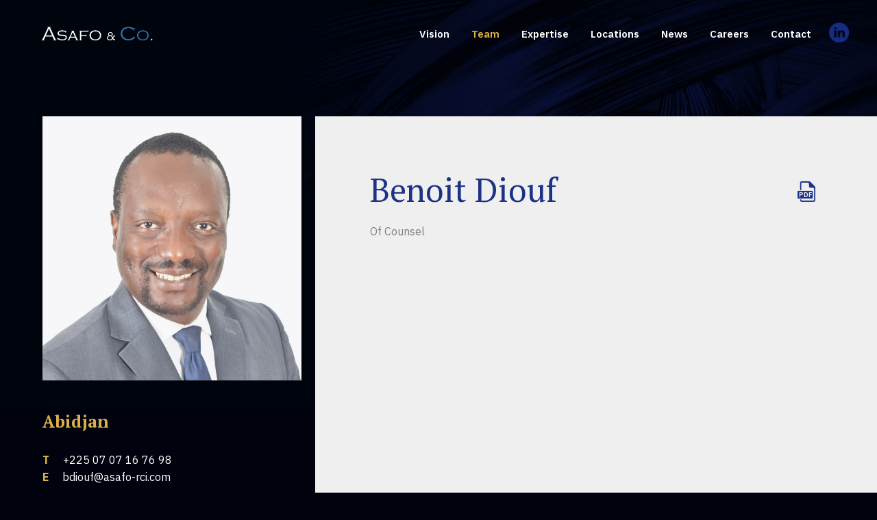

--- FILE ---
content_type: text/html; charset=UTF-8
request_url: https://www.asafoandco.com/people/benoit-diouf/
body_size: 12864
content:
<!doctype html>

  <html class="no-js"  lang="en-US">

	<head>
		<meta charset="utf-8">
		
		<!-- Force IE to use the latest rendering engine available -->
		<meta http-equiv="X-UA-Compatible" content="IE=edge">

		<!-- Mobile Meta -->
		<meta name="viewport" content="width=device-width, initial-scale=1.0">
		<meta class="foundation-mq">
		
		<!-- If Site Icon isn't set in customizer -->
		
		<link rel="pingback" href="https://www.asafoandco.com/xmlrpc.php">

		<title>Benoit Diouf &#8211; ASAFO &amp; CO.</title>
<meta name='robots' content='max-image-preview:large' />
<link rel="alternate" type="application/rss+xml" title="ASAFO &amp; CO. &raquo; Feed" href="https://www.asafoandco.com/feed/" />
<link rel="alternate" type="application/rss+xml" title="ASAFO &amp; CO. &raquo; Comments Feed" href="https://www.asafoandco.com/comments/feed/" />
<link rel="alternate" title="oEmbed (JSON)" type="application/json+oembed" href="https://www.asafoandco.com/wp-json/oembed/1.0/embed?url=https%3A%2F%2Fwww.asafoandco.com%2Fpeople%2Fbenoit-diouf%2F" />
<link rel="alternate" title="oEmbed (XML)" type="text/xml+oembed" href="https://www.asafoandco.com/wp-json/oembed/1.0/embed?url=https%3A%2F%2Fwww.asafoandco.com%2Fpeople%2Fbenoit-diouf%2F&#038;format=xml" />
<style id='wp-img-auto-sizes-contain-inline-css' type='text/css'>
img:is([sizes=auto i],[sizes^="auto," i]){contain-intrinsic-size:3000px 1500px}
/*# sourceURL=wp-img-auto-sizes-contain-inline-css */
</style>
<style id='wp-emoji-styles-inline-css' type='text/css'>

	img.wp-smiley, img.emoji {
		display: inline !important;
		border: none !important;
		box-shadow: none !important;
		height: 1em !important;
		width: 1em !important;
		margin: 0 0.07em !important;
		vertical-align: -0.1em !important;
		background: none !important;
		padding: 0 !important;
	}
/*# sourceURL=wp-emoji-styles-inline-css */
</style>
<link rel='stylesheet' id='contact-form-7-css' href='https://www.asafoandco.com/wp-content/plugins/contact-form-7/includes/css/styles.css?ver=6.1.4' type='text/css' media='all' />
<link rel='stylesheet' id='pdfprnt_frontend-css' href='https://www.asafoandco.com/wp-content/plugins/pdf-print-pro/css/frontend.css?ver=2.4.5' type='text/css' media='all' />
<link rel='stylesheet' id='search-filter-plugin-styles-css' href='https://www.asafoandco.com/wp-content/plugins/search-filter-pro/public/assets/css/search-filter.min.css?ver=2.5.20' type='text/css' media='all' />
<link rel='stylesheet' id='site-css-css' href='https://www.asafoandco.com/wp-content/themes/asafo/assets/styles/style.css?ver=3' type='text/css' media='all' />
<script type="text/javascript" src="https://www.asafoandco.com/wp-includes/js/jquery/jquery.min.js?ver=3.7.1" id="jquery-core-js"></script>
<script type="text/javascript" src="https://www.asafoandco.com/wp-includes/js/jquery/jquery-migrate.min.js?ver=3.4.1" id="jquery-migrate-js"></script>
<script type="text/javascript" id="search-filter-plugin-build-js-extra">
/* <![CDATA[ */
var SF_LDATA = {"ajax_url":"https://www.asafoandco.com/wp-admin/admin-ajax.php","home_url":"https://www.asafoandco.com/","extensions":[]};
//# sourceURL=search-filter-plugin-build-js-extra
/* ]]> */
</script>
<script type="text/javascript" src="https://www.asafoandco.com/wp-content/plugins/search-filter-pro/public/assets/js/search-filter-build.min.js?ver=2.5.20" id="search-filter-plugin-build-js"></script>
<script type="text/javascript" src="https://www.asafoandco.com/wp-content/plugins/search-filter-pro/public/assets/js/chosen.jquery.min.js?ver=2.5.20" id="search-filter-plugin-chosen-js"></script>
<link rel="https://api.w.org/" href="https://www.asafoandco.com/wp-json/" /><link rel="canonical" href="https://www.asafoandco.com/people/benoit-diouf/" />
<link rel='shortlink' href='https://www.asafoandco.com/?p=1672' />
<meta name="generator" content="Powered by Slider Revolution 6.7.40 - responsive, Mobile-Friendly Slider Plugin for WordPress with comfortable drag and drop interface." />
<link rel="icon" href="https://www.asafoandco.com/wp-content/uploads/2019/11/cropped-fav-32x32.gif" sizes="32x32" />
<link rel="icon" href="https://www.asafoandco.com/wp-content/uploads/2019/11/cropped-fav-192x192.gif" sizes="192x192" />
<link rel="apple-touch-icon" href="https://www.asafoandco.com/wp-content/uploads/2019/11/cropped-fav-180x180.gif" />
<meta name="msapplication-TileImage" content="https://www.asafoandco.com/wp-content/uploads/2019/11/cropped-fav-270x270.gif" />
<script>function setREVStartSize(e){
			//window.requestAnimationFrame(function() {
				window.RSIW = window.RSIW===undefined ? window.innerWidth : window.RSIW;
				window.RSIH = window.RSIH===undefined ? window.innerHeight : window.RSIH;
				try {
					var pw = document.getElementById(e.c).parentNode.offsetWidth,
						newh;
					pw = pw===0 || isNaN(pw) || (e.l=="fullwidth" || e.layout=="fullwidth") ? window.RSIW : pw;
					e.tabw = e.tabw===undefined ? 0 : parseInt(e.tabw);
					e.thumbw = e.thumbw===undefined ? 0 : parseInt(e.thumbw);
					e.tabh = e.tabh===undefined ? 0 : parseInt(e.tabh);
					e.thumbh = e.thumbh===undefined ? 0 : parseInt(e.thumbh);
					e.tabhide = e.tabhide===undefined ? 0 : parseInt(e.tabhide);
					e.thumbhide = e.thumbhide===undefined ? 0 : parseInt(e.thumbhide);
					e.mh = e.mh===undefined || e.mh=="" || e.mh==="auto" ? 0 : parseInt(e.mh,0);
					if(e.layout==="fullscreen" || e.l==="fullscreen")
						newh = Math.max(e.mh,window.RSIH);
					else{
						e.gw = Array.isArray(e.gw) ? e.gw : [e.gw];
						for (var i in e.rl) if (e.gw[i]===undefined || e.gw[i]===0) e.gw[i] = e.gw[i-1];
						e.gh = e.el===undefined || e.el==="" || (Array.isArray(e.el) && e.el.length==0)? e.gh : e.el;
						e.gh = Array.isArray(e.gh) ? e.gh : [e.gh];
						for (var i in e.rl) if (e.gh[i]===undefined || e.gh[i]===0) e.gh[i] = e.gh[i-1];
											
						var nl = new Array(e.rl.length),
							ix = 0,
							sl;
						e.tabw = e.tabhide>=pw ? 0 : e.tabw;
						e.thumbw = e.thumbhide>=pw ? 0 : e.thumbw;
						e.tabh = e.tabhide>=pw ? 0 : e.tabh;
						e.thumbh = e.thumbhide>=pw ? 0 : e.thumbh;
						for (var i in e.rl) nl[i] = e.rl[i]<window.RSIW ? 0 : e.rl[i];
						sl = nl[0];
						for (var i in nl) if (sl>nl[i] && nl[i]>0) { sl = nl[i]; ix=i;}
						var m = pw>(e.gw[ix]+e.tabw+e.thumbw) ? 1 : (pw-(e.tabw+e.thumbw)) / (e.gw[ix]);
						newh =  (e.gh[ix] * m) + (e.tabh + e.thumbh);
					}
					var el = document.getElementById(e.c);
					if (el!==null && el) el.style.height = newh+"px";
					el = document.getElementById(e.c+"_wrapper");
					if (el!==null && el) {
						el.style.height = newh+"px";
						el.style.display = "block";
					}
				} catch(e){
					console.log("Failure at Presize of Slider:" + e)
				}
			//});
		  };</script>
		<style type="text/css" id="wp-custom-css">
			#wpcf7-f112-o1 .select br{
	Display:none !important;
}
.wpcf7-not-valid-tip {
    margin-top: -10px !important;
    margin-bottom: 15px !important;
}
.home ul.menu img {
    opacity: 1 !important;
}
#top #posts_a_la_une .post .title {
    font-family: "IBM Plex Sans",sans-serif !important;
	line-height: 30px !important;
    font-size: 20px !important;
}
@media screen and (max-width: 600px){
#top #posts_a_la_une .post .title {
    line-height: 21px !important;
    font-size: 15px !important;
    padding: 7px 0 0;
}
	#top #posts_a_la_une {
    bottom: 80px !important;
}
	#top #posts_a_la_une .link{
    display: none !important;
}
	#top #posts_a_la_une .post.post1 {
    margin-top: 10px !important;
}
}
.vcardprnt-button{
	display:none;
}		</style>
		
		

	<link rel='stylesheet' id='rs-plugin-settings-css' href='//www.asafoandco.com/wp-content/plugins/revslider/sr6/assets/css/rs6.css?ver=6.7.40' type='text/css' media='all' />
<style id='rs-plugin-settings-inline-css' type='text/css'>
#rs-demo-id {}
/*# sourceURL=rs-plugin-settings-inline-css */
</style>
</head>
	
	
	<body class="wp-singular membres-template-default single single-membres postid-1672 wp-theme-asafo">
		
					<div class="animOnScroll appearFade">
				<div id="bgTopFixed" class="" data-enllax-ratio   = "0.4" data-enllax-type="background" data-enllax-direction="vertical" style="background-image: url(https://www.asafoandco.com/wp-content/uploads/2019/10/top-equipes.jpg)"></div>
			</div>
		
		<div class="off-canvas-wrapper">
			
			<!-- Load off-canvas container. Feel free to remove if not using. -->
			
<div class="off-canvas position-right" id="off-canvas" data-off-canvas>
	
	<a class="logo" href="https://www.asafoandco.com">
		<img src="https://www.asafoandco.com/wp-content/themes/asafo/assets/images/logo@2x.png" alt="Asafo & Co.">
	</a>

	<ul id="offcanvas-nav" class="vertical menu accordion-menu" data-accordion-menu><li id="menu-item-115" class="menu-item menu-item-type-post_type menu-item-object-page menu-item-115"><a href="https://www.asafoandco.com/vision/">Vision</a></li>
<li id="menu-item-190" class="menu-item menu-item-type-post_type_archive menu-item-object-membres menu-item-190 active"><a href="https://www.asafoandco.com/people/">Team</a></li>
<li id="menu-item-114" class="menu-item menu-item-type-post_type menu-item-object-page menu-item-114"><a href="https://www.asafoandco.com/expertise/">Expertise</a></li>
<li id="menu-item-113" class="menu-item menu-item-type-post_type menu-item-object-page menu-item-113"><a href="https://www.asafoandco.com/our-locations/">Locations</a></li>
<li id="menu-item-1064" class="menu-item menu-item-type-post_type menu-item-object-page current_page_parent menu-item-1064"><a href="https://www.asafoandco.com/news/">News</a></li>
<li id="menu-item-124" class="menu-item menu-item-type-post_type menu-item-object-page menu-item-124"><a href="https://www.asafoandco.com/careers/">Careers</a></li>
<li id="menu-item-233" class="menu-item menu-item-type-post_type menu-item-object-page menu-item-233"><a href="https://www.asafoandco.com/contact/">Contact</a></li>
<li id="menu-item-806" class="linkedin menu-item menu-item-type-custom menu-item-object-custom menu-item-806"><a target="_blank" href="https://fr.linkedin.com/company/asafo-co">Linkedin</a></li>
</ul>
	
</div>
			
			<div class="off-canvas-content" data-off-canvas-content>
				
				<header class="header" role="banner">
						
					 <!-- This navs will be applied to the topbar, above all content
						  To see additional nav styles, visit the /parts directory -->
					 
<div class="top-bar" id="top-bar-menu">
	<div class="top-bar-left float-left">
		<ul class="menu">
			<li><a href="https://www.asafoandco.com"><img height="26px" src="https://www.asafoandco.com/wp-content/themes/asafo/assets/images/Asafo-Logo_White-Blue.png" alt="Asafo & Co."></a></li>
		</ul>
	</div>
	<div class="top-bar-right show-for-medium">
		<ul id="main-nav" class="medium-horizontal menu" data-responsive-menu="accordion medium-dropdown"><li class="menu-item menu-item-type-post_type menu-item-object-page menu-item-115"><a href="https://www.asafoandco.com/vision/">Vision</a></li>
<li class="menu-item menu-item-type-post_type_archive menu-item-object-membres menu-item-190 active"><a href="https://www.asafoandco.com/people/">Team</a></li>
<li class="menu-item menu-item-type-post_type menu-item-object-page menu-item-114"><a href="https://www.asafoandco.com/expertise/">Expertise</a></li>
<li class="menu-item menu-item-type-post_type menu-item-object-page menu-item-113"><a href="https://www.asafoandco.com/our-locations/">Locations</a></li>
<li class="menu-item menu-item-type-post_type menu-item-object-page current_page_parent menu-item-1064"><a href="https://www.asafoandco.com/news/">News</a></li>
<li class="menu-item menu-item-type-post_type menu-item-object-page menu-item-124"><a href="https://www.asafoandco.com/careers/">Careers</a></li>
<li class="menu-item menu-item-type-post_type menu-item-object-page menu-item-233"><a href="https://www.asafoandco.com/contact/">Contact</a></li>
<li class="linkedin menu-item menu-item-type-custom menu-item-object-custom menu-item-806"><a target="_blank" href="https://fr.linkedin.com/company/asafo-co">Linkedin</a></li>
</ul>	</div>
	<div class="top-bar-right float-right show-for-small-only">
		<ul class="menu">
			<li><button class="menu-icon" type="button" data-toggle="off-canvas"></button></li>
			<li><a class="menuToogleText" data-toggle="off-canvas">Menu</a></li>
		</ul>
	</div>
</div>
	 	
				</header> <!-- end .header -->
<section id="top-single" class="section no_content">
</div>

<div class="content single_content single_people">
	
	<div class="animOnScroll appearFade animDelay4 tache tache_1">
		<img data-enllax-ratio   = "0.5" data-enllax-type="foreground" data-enllax-direction="vertical" src="https://www.asafoandco.com/wp-content/themes/asafo/assets/images/trace_bleue_1@2x.png">
	</div>

	<div class="inner-content grid-x grid-padding-x">
		
		<div id="stickyAnchor" class="main row full" role="main">

			
				<div class="small-12 medium-4 large-4 cell portrait_container animOnScroll appearFade" data-sticky-container>
					<div class="sticky" data-sticky data-margin-top="5" data-anchor="stickyAnchor">
						<div class="portrait">
																						<img src="https://www.asafoandco.com/wp-content/uploads/2021/03/Abidjan-Office_Benoit-Diouf.jpg" alt="Benoit Diouf">
							
							<div class="meta animOnScroll appearBottom animDelay1 ">
								<p class="ville or">
																												<span class="poste">
																																													    Abidjan 
											    																					</span>
																	</p>
								<p class="phone">
																			<span class="or font-bold margin-right-1">T</span> +225 07 07 16 76 98<br>
																												<span class="or font-bold margin-right-1">E</span> bdiouf@asafo-rci.com<br>
																	</p>

																									<p class="languages">
										<span class="or font-bold margin-right-1">Languages</span> 
																				English | French									</p>
															</div>
						</div>
					</div>
				</div>

				<div class="small-12 medium-8 large-8 cell membre_content_container bg-white animOnScroll appearFade animDelay3">
					<div class="membre_content_container_wrapp">
						<div class="title_container">
														<h1 class="bleu pt animOnScroll appearBottom animDelay4">
								Benoit  Diouf															
								<a data-position="top"  data-tooltip tabindex="1" title="Download PDF" href="https://www.asafoandco.com/people/benoit-diouf/?print=pdf" class="pull-right pdfprnt-button pdfprnt-button-pdf pdfprnt-button pdfprnt-button-pdf" target="_blank">
									<svg xmlns="http://www.w3.org/2000/svg" width="28" height="32" viewBox="0 0 28 32">
									  <g id="Groupe_225" data-name="Groupe 225" transform="translate(-1706 -291)">
									    <g id="noun_PDF_377198" transform="translate(1706 291)">
									      <g id="Groupe_220" data-name="Groupe 220">
									        <g id="Groupe_219" data-name="Groupe 219">
									          <g id="Groupe_218" data-name="Groupe 218">
									            <path id="Tracé_7176" data-name="Tracé 7176" d="M6.75,19.4H5.415v1.991H6.75a1,1,0,0,0,0-1.991Z" fill="#162c83"/>
									            <path id="Tracé_7177" data-name="Tracé 7177" d="M12.123,19.442H10.8v3.582h1.327C14.282,23.024,14.377,19.442,12.123,19.442Z" fill="#162c83"/>
									            <path id="Tracé_7178" data-name="Tracé 7178" d="M23,15H1a1,1,0,0,0-1,1V26a1,1,0,0,0,1,1H23a1,1,0,0,0,1-1V16A1,1,0,0,0,23,15ZM6.75,22.393H5.415v1.056A.5.5,0,0,1,4.9,24a.539.539,0,0,1-.543-.552v-4.5a.551.551,0,0,1,.543-.553H6.75a2,2,0,0,1,0,4ZM12.195,24h-1.9a.5.5,0,0,1-.552-.5V18.963a.543.543,0,0,1,.552-.5h1.831C15.777,18.467,15.7,24,12.195,24Zm7.125-4.494H16.992v1.271h2.039a.618.618,0,0,1,.576.568.554.554,0,0,1-.576.479H16.992V23.5a.475.475,0,0,1-.479.5.51.51,0,0,1-.568-.5V18.962a.506.506,0,0,1,.568-.5H19.32a.5.5,0,0,1,.559.5A.551.551,0,0,1,19.32,19.506Z" fill="#162c83"/>
									          </g>
									          <path id="Tracé_7179" data-name="Tracé 7179" d="M27,7.586,20.414,1A3.739,3.739,0,0,0,18,0H7A3,3,0,0,0,4,3V13a1,1,0,0,0,2,0V3A1,1,0,0,1,7,2h9a2,2,0,0,1,2,2V7.75A2.257,2.257,0,0,0,20.25,10H24a2,2,0,0,1,2,2V29a1,1,0,0,1-1,1H7a1,1,0,0,1-1-1,1,1,0,0,0-2,0,3,3,0,0,0,3,3H25a3,3,0,0,0,3-3V10A3.743,3.743,0,0,0,27,7.586Z" fill="#162c83"/>
									        </g>
									      </g>
									    </g>
									    <rect id="Rectangle_140" data-name="Rectangle 140" width="22" height="10" transform="translate(1707 307)" fill="#162c83"/>
									    <text id="PDF" transform="translate(1728 316)" fill="#efefef" font-size="10" font-family="IBMPlexSans-Bold, IBM Plex Sans" font-weight="700"><tspan x="-19.38" y="0">PDF</tspan></text>
									  </g>
									</svg>
								</a>
								<a data-position="top"  data-tooltip tabindex="1" title="Download VCard" href="https://www.asafoandco.com/people/benoit-diouf/?print=vcard" class="pull-right vcardprnt-button pdfprnt-button-pdf pdfprnt-button pdfprnt-button-pdf" target="_blank">
									<svg xmlns="http://www.w3.org/2000/svg" width="31.575" height="22.553" viewBox="0 0 31.575 22.553">
									  <g id="noun_identity_card_2529803" data-name="noun_identity card_2529803" transform="translate(-2 -6)">
									    <g id="Mail_Box" data-name="Mail Box" transform="translate(2 6)">
									      <path id="Tracé_7165" data-name="Tracé 7165" d="M30.192,6H5.383A3.383,3.383,0,0,0,2,9.383V25.17a3.383,3.383,0,0,0,3.383,3.383H30.192a3.383,3.383,0,0,0,3.383-3.383V9.383A3.383,3.383,0,0,0,30.192,6Zm1.128,19.17A1.128,1.128,0,0,1,30.192,26.3H5.383A1.128,1.128,0,0,1,4.255,25.17V9.383A1.128,1.128,0,0,1,5.383,8.255H30.192a1.128,1.128,0,0,1,1.128,1.128Z" transform="translate(-2 -6)" fill="#162c83"/>
									      <path id="Tracé_7166" data-name="Tracé 7166" d="M14.006,16.565a3.947,3.947,0,1,0-5.875,0C6.959,17.456,6,19.17,6,22.407a1.128,1.128,0,0,0,1.128,1.128h7.894a1.128,1.128,0,0,0,1.128-1.128C16.149,19.17,15.191,17.456,14.006,16.565ZM9.383,13.949a1.692,1.692,0,1,1,1.692,1.692A1.692,1.692,0,0,1,9.383,13.949Zm-1.128,7.33C8.571,17.9,10.33,17.9,11.029,17.9s2.458,0,2.774,3.383Z" transform="translate(-1.489 -5.492)" fill="#162c83"/>
									      <path id="Tracé_7167" data-name="Tracé 7167" d="M26.021,11H18.128a1.128,1.128,0,0,0,0,2.255h7.894a1.128,1.128,0,1,0,0-2.255Z" transform="translate(-0.085 -5.362)" fill="#162c83"/>
									      <path id="Tracé_7168" data-name="Tracé 7168" d="M26.021,15H18.128a1.128,1.128,0,1,0,0,2.255h7.894a1.128,1.128,0,1,0,0-2.255Z" transform="translate(-0.085 -4.851)" fill="#162c83"/>
									      <path id="Tracé_7169" data-name="Tracé 7169" d="M26.021,19H18.128a1.128,1.128,0,0,0,0,2.255h7.894a1.128,1.128,0,1,0,0-2.255Z" transform="translate(-0.085 -4.34)" fill="#162c83"/>
									    </g>
									  </g>
									</svg>
								</a>
							</h1>
							<p class="position animOnScroll appearBottom animDelay5">
																									<span class="poste">
																				Of Counsel									</span>
															</p>
						</div>
						
						<div class="pdfprnt-buttons pdfprnt-buttons-membres pdfprnt-top-right"><a href="https://www.asafoandco.com/people/benoit-diouf/?print=pdf" class="pdfprnt-button pdfprnt-button-pdf" target="_blank"></a></div>
						<div class="user_metas">
														
																						<div class="meta animOnScroll appearBottom animDelay7">
									<p class="title or text-uppercase">
										Practices 
									</p>
									<p class="poste">
																				Capital Markets &amp; Sovereign Borrowing | Corporate Finance &amp; Project Finance | Project Finance | Regulatory									</p>
								</div>
													</div>

						<div class="texte animOnScroll appearBottom animDelay8">
							<p>Benoit has over fifteen years of experience in the international banking and finance industry, and has worked in both Europe and in Africa. He has extensive experience, particulary in West Africa capital markets and banking regulation and under OHADA law. He regularly advises on structuring project finance and corporate finance cross-border transactions while leveraging sophisticated financing mechanisms. His combined experience of working in-house at the African Development Bank,  and The International Fund for Agriculture Development, in leading international business law firms gives him unique insight into understanding the inner workings of banks and multilateral development institutions.</p>
						</div>

						<div class="texte_more animOnScroll appearBottom"> 
							<div id="content_more_toggler" class="toggler_btn_wrapper">
								<a class="toggler_btn small" data-toggle="content_more">More <span class="plus-more"></span></a>
							</div>
							<div id="content_more" data-toggler data-animate="fade-in fade-out" style="display: none;">
								
																<div class="toggle_container">
									<div class="toggler_btn_wrapper">
										<a class="toggler_btn" data-toggle="relevant_experience">Previous Experience <span class="plus-more"></span></a>
									</div>
									<div class="toggler" id="relevant_experience" data-toggler data-animate="fade-in fade-out" style="display: none;">
										<p><strong>International Fund for Agriculture Development</strong></p>
<p>Senior Legal Consultant</p>
<p><strong>African Development Bank</strong></p>
<p>Senior International Consultant | Project Analyst and Compliance | Private Sector Enhancement Facility (PSF)</p>
<p><strong>African Development Bank</strong></p>
<p>Structuring Transactions Consultant | Senior Legal Consultant</p>
<p><strong>Gide Loyrette Nouel</strong></p>
<p>Lawyer</p>
<p><strong>Nautadutilh</strong></p>
<p>Lawyer</p>
<p><strong>Wildgen Partners</strong></p>
<p>Lawyer</p>
<p><strong>Bonn &amp; Schmitt</strong></p>
<p>Lawyer</p>
									</div>
								</div>
							
								
																<div class="toggle_container">
									<div class="toggler_btn_wrapper">
										<a class="toggler_btn" data-toggle="admissions">Admissions <span class="plus-more"></span></a>
									</div>
									<div class="toggler" id="admissions" data-toggler data-animate="fade-in fade-out" style="display: none;">
										<p>Paris Bar | 2004</p>
									</div>
								</div>
								
								
								
							</div>
						</div>
					</div>
					
				</div>

			 			
		</div> <!-- end #main -->

	</div> <!-- end #inner-content -->
	
	<section class="people section no_padding_top padding-bottom-0 margin-top-10">
	    <div class="grid-container people_list animOnScroll appearTop">
	    	<form data-sf-form-id='223' data-is-rtl='0' data-maintain-state='' data-results-url='https://www.asafoandco.com/people/' data-ajax-url='https://www.asafoandco.com/people/?sf_data=all' data-ajax-form-url='https://www.asafoandco.com/?sfid=223&amp;sf_action=get_data&amp;sf_data=form' data-display-result-method='post_type_archive' data-use-history-api='1' data-template-loaded='0' data-lang-code='en' data-ajax='1' data-ajax-data-type='html' data-ajax-links-selector='.pagination a' data-ajax-target='#people-results' data-ajax-pagination-type='normal' data-update-ajax-url='0' data-only-results-ajax='0' data-scroll-to-pos='custom' data-custom-scroll-to='.text-container' data-scroll-on-action='pagination' data-init-paged='1' data-auto-update='1' data-auto-count='1' data-auto-count-refresh-mode='1' action='https://www.asafoandco.com/people/' method='post' class='searchandfilter' id='search-filter-form-223' autocomplete='off' data-instance-count='1'><ul><li class="sf-field-taxonomy-offices" data-sf-field-name="_sft_offices" data-sf-field-type="taxonomy" data-sf-field-input-type="select">		<label>
				   		<select name="_sft_offices[]" class="sf-input-select" title="">
						  			<option class="sf-level-0 sf-item-0 sf-option-active" selected="selected" data-sf-count="0" data-sf-depth="0" value="">OFFICE</option>
											<option class="sf-level-0 sf-item-27" data-sf-count="10" data-sf-depth="0" value="abidjan">Abidjan</option>
											<option class="sf-level-0 sf-item-26" data-sf-count="9" data-sf-depth="0" value="casablanca">Casablanca</option>
											<option class="sf-level-0 sf-item-25" data-sf-count="2" data-sf-depth="0" value="johannesburg">Johannesburg</option>
											<option class="sf-level-0 sf-item-129" data-sf-count="2" data-sf-depth="0" value="london">London</option>
											<option class="sf-level-0 sf-item-24" data-sf-count="4" data-sf-depth="0" value="mombasa">Mombasa</option>
											<option class="sf-level-0 sf-item-23" data-sf-count="9" data-sf-depth="0" value="nairobi">Nairobi</option>
											<option class="sf-level-0 sf-item-22" data-sf-count="26" data-sf-depth="0" value="paris">Paris</option>
											<option class="sf-level-0 sf-item-149" data-sf-count="1" data-sf-depth="0" value="washington-dc">Washington DC</option>
											</select></label>										</li><li class="sf-field-taxonomy-positions" data-sf-field-name="_sft_positions" data-sf-field-type="taxonomy" data-sf-field-input-type="select">		<label>
				   		<select name="_sft_positions[]" class="sf-input-select" title="">
						  			<option class="sf-level-0 sf-item-0 sf-option-active" selected="selected" data-sf-count="0" data-sf-depth="0" value="">POSITION</option>
											<option class="sf-level-0 sf-item-18" data-sf-count="29" data-sf-depth="0" value="associate">Associate</option>
											<option class="sf-level-0 sf-item-15" data-sf-count="1" data-sf-depth="0" value="licensed-legal-counsel">Licensed Legal Counsel</option>
											<option class="sf-level-0 sf-item-164" data-sf-count="2" data-sf-depth="0" value="managing-associate">Managing Associate</option>
											<option class="sf-level-0 sf-item-14" data-sf-count="2" data-sf-depth="0" value="of-counsel">Of Counsel</option>
											<option class="sf-level-0 sf-item-8" data-sf-count="29" data-sf-depth="0" value="partner">Partner</option>
											</select></label>										</li><li class="sf-field-taxonomy-practices" data-sf-field-name="_sft_practices" data-sf-field-type="taxonomy" data-sf-field-input-type="select">		<label>
				   		<select name="_sft_practices[]" class="sf-input-select" title="">
						  			<option class="sf-level-0 sf-item-0 sf-option-active" selected="selected" data-sf-count="0" data-sf-depth="0" value="">PRACTICE</option>
											<option class="sf-level-0 sf-item-158" data-sf-count="1" data-sf-depth="0" value="antitrust-competition">Antitrust / Competition</option>
											<option class="sf-level-0 sf-item-86" data-sf-count="4" data-sf-depth="0" value="banking-finance">Banking &amp; Finance</option>
											<option class="sf-level-0 sf-item-42" data-sf-count="8" data-sf-depth="0" value="banking-finance-fintech">Banking, Finance &amp; FinTech</option>
											<option class="sf-level-0 sf-item-40" data-sf-count="4" data-sf-depth="0" value="capital-markets-sovereign-borrowing">Capital Markets &amp; Sovereign Borrowing</option>
											<option class="sf-level-0 sf-item-107" data-sf-count="2" data-sf-depth="0" value="corporate">Corporate</option>
											<option class="sf-level-0 sf-item-76" data-sf-count="1" data-sf-depth="0" value="corporate-finance-and-project-finance">Corporate Finance &amp; Project Finance</option>
											<option class="sf-level-0 sf-item-39" data-sf-count="13" data-sf-depth="0" value="dispute-resolution-international-arbitration">Dispute Resolution &amp; International Arbitration</option>
											<option class="sf-level-0 sf-item-139" data-sf-count="1" data-sf-depth="0" value="funds">Funds</option>
											<option class="sf-level-0 sf-item-46" data-sf-count="9" data-sf-depth="0" value="general-corporate">General Corporate</option>
											<option class="sf-level-0 sf-item-44" data-sf-count="1" data-sf-depth="0" value="intellectual-property">Intellectual Property</option>
											<option class="sf-level-0 sf-item-156" data-sf-count="1" data-sf-depth="0" value="international-investment-law">International Investment Law</option>
											<option class="sf-level-0 sf-item-97" data-sf-count="1" data-sf-depth="0" value="international-trade-african-continental-free-trade-area">International Trade &amp; African Continental Free Trade Area</option>
											<option class="sf-level-0 sf-item-96" data-sf-count="5" data-sf-depth="0" value="labour-employment">Labour &amp; Employment</option>
											<option class="sf-level-0 sf-item-150" data-sf-count="4" data-sf-depth="0" value="ma">M&amp;A</option>
											<option class="sf-level-0 sf-item-45" data-sf-count="28" data-sf-depth="0" value="ma-private-equity-funds">M&amp;A, Private Equity &amp; Funds</option>
											<option class="sf-level-0 sf-item-155" data-sf-count="1" data-sf-depth="0" value="ohada-law">OHADA Law</option>
											<option class="sf-level-0 sf-item-91" data-sf-count="6" data-sf-depth="0" value="project-development">Project Development</option>
											<option class="sf-level-0 sf-item-41" data-sf-count="18" data-sf-depth="0" value="project-development-ppp">Project Development &amp; PPP</option>
											<option class="sf-level-0 sf-item-43" data-sf-count="22" data-sf-depth="0" value="project-finance">Project Finance</option>
											<option class="sf-level-0 sf-item-142" data-sf-count="1" data-sf-depth="0" value="public-contract">Public Contract</option>
											<option class="sf-level-0 sf-item-128" data-sf-count="1" data-sf-depth="0" value="public-international-law">Public International Law</option>
											<option class="sf-level-0 sf-item-141" data-sf-count="1" data-sf-depth="0" value="public-law">Public Law</option>
											<option class="sf-level-0 sf-item-98" data-sf-count="9" data-sf-depth="0" value="real-estate">Real Estate</option>
											<option class="sf-level-0 sf-item-132" data-sf-count="3" data-sf-depth="0" value="regulatory">Regulatory</option>
											<option class="sf-level-0 sf-item-166" data-sf-count="1" data-sf-depth="0" value="technology-media-telecommunications">Technology, Media and Telecommunications</option>
											<option class="sf-level-0 sf-item-140" data-sf-count="1" data-sf-depth="0" value="venture-and-growth-capital">Venture and growth capital</option>
											</select></label>										</li><li class="sf-field-taxonomy-sectors" data-sf-field-name="_sft_sectors" data-sf-field-type="taxonomy" data-sf-field-input-type="select">		<label>
				   		<select name="_sft_sectors[]" class="sf-input-select" title="">
						  			<option class="sf-level-0 sf-item-0 sf-option-active" selected="selected" data-sf-count="0" data-sf-depth="0" value="">SECTOR</option>
											<option class="sf-level-0 sf-item-93" data-sf-count="2" data-sf-depth="0" value="banking">Banking</option>
											<option class="sf-level-0 sf-item-160" data-sf-count="4" data-sf-depth="0" value="banking-finance">Banking &amp; Finance</option>
											<option class="sf-level-0 sf-item-30" data-sf-count="8" data-sf-depth="0" value="banking-insurance">Banking &amp; Insurance</option>
											<option class="sf-level-0 sf-item-168" data-sf-count="1" data-sf-depth="0" value="cybersecurity-privacy">Cybersecurity &amp; Privacy</option>
											<option class="sf-level-0 sf-item-94" data-sf-count="23" data-sf-depth="0" value="energy-power">Energy &amp; Power</option>
											<option class="sf-level-0 sf-item-133" data-sf-count="4" data-sf-depth="0" value="fintech">Fintech</option>
											<option class="sf-level-0 sf-item-151" data-sf-count="1" data-sf-depth="0" value="healthcare">Healthcare</option>
											<option class="sf-level-0 sf-item-148" data-sf-count="4" data-sf-depth="0" value="infrastructure">Infrastructure</option>
											<option class="sf-level-0 sf-item-32" data-sf-count="18" data-sf-depth="0" value="infrastructure-transportation-and-logistics">Infrastructure, Transportation &amp; Logistics</option>
											<option class="sf-level-0 sf-item-28" data-sf-count="3" data-sf-depth="0" value="innovation-technology-telecommunications">Innovation, Technology &amp; Telecommunications</option>
											<option class="sf-level-0 sf-item-170" data-sf-count="1" data-sf-depth="0" value="media-entertainment">Media &amp; Entertainment</option>
											<option class="sf-level-0 sf-item-137" data-sf-count="1" data-sf-depth="0" value="media-and-comms">Media and Comms</option>
											<option class="sf-level-0 sf-item-33" data-sf-count="14" data-sf-depth="0" value="mining">Mining</option>
											<option class="sf-level-0 sf-item-152" data-sf-count="1" data-sf-depth="0" value="natural-resources">Natural Resources</option>
											<option class="sf-level-0 sf-item-35" data-sf-count="5" data-sf-depth="0" value="oil-gas">Oil &amp; Gas</option>
											<option class="sf-level-0 sf-item-31" data-sf-count="6" data-sf-depth="0" value="private-equity">Private Equity</option>
											<option class="sf-level-0 sf-item-64" data-sf-count="1" data-sf-depth="0" value="real-estate">Real Estate</option>
											<option class="sf-level-0 sf-item-138" data-sf-count="1" data-sf-depth="0" value="retail-and-consumer">Retail and Consumer</option>
											<option class="sf-level-0 sf-item-87" data-sf-count="1" data-sf-depth="0" value="telecom">Telecom</option>
											</select></label>										</li></ul></form>	    		    	<div id="people-results" class="row">
	    			    			
	    			<div class="membre cell small-6 medium-4 large-2 animOnScroll appearTop">
	    				
	    				<a href="https://www.asafoandco.com/people/ines-abdesselem/">
	    					<div class="image" style="background-image: url(https://www.asafoandco.com/wp-content/uploads/2025/07/e31921a0-e264-4d56-9a45-68188c0ce0f2.png)">
	    						
	    					</div>
	    					<div class="meta">
	    						<h3 class="title">Inès Abdesselem</h3>
	    						<p class="position">
	    								    								    								<span class="poste">
	    										    									    Associate 
	    										    								</span>
	    								    						</p>
	    					</div>
	    				    
	    				</a>
	    			</div>

	    			    			
	    			<div class="membre cell small-6 medium-4 large-2 animOnScroll appearTop">
	    				
	    				<a href="https://www.asafoandco.com/people/pascal-agboyibor/">
	    					<div class="image" style="background-image: url(https://www.asafoandco.com/wp-content/uploads/2020/11/Paris-Pascal-Agboyibor-copie-378x378.jpg)">
	    						
	    					</div>
	    					<div class="meta">
	    						<h3 class="title">Pascal Agboyibor</h3>
	    						<p class="position">
	    								    								    								<span class="poste">
	    										    									    Partner 
	    										    								</span>
	    								    						</p>
	    					</div>
	    				    
	    				</a>
	    			</div>

	    			    			
	    			<div class="membre cell small-6 medium-4 large-2 animOnScroll appearTop">
	    				
	    				<a href="https://www.asafoandco.com/people/firas-aidi/">
	    					<div class="image" style="background-image: url(https://www.asafoandco.com/wp-content/uploads/2025/07/bd23895f-9f10-4d02-b62b-cc809f25dff7.png)">
	    						
	    					</div>
	    					<div class="meta">
	    						<h3 class="title">Firas Aidi</h3>
	    						<p class="position">
	    								    								    								<span class="poste">
	    										    									    Associate 
	    										    								</span>
	    								    						</p>
	    					</div>
	    				    
	    				</a>
	    			</div>

	    			    			
	    			<div class="membre cell small-6 medium-4 large-2 animOnScroll appearTop">
	    				
	    				<a href="https://www.asafoandco.com/people/annabelle-artus/">
	    					<div class="image" style="background-image: url(https://www.asafoandco.com/wp-content/uploads/2025/07/0ff23ee4-758b-4d44-aeb7-b299e7ed216e-378x375.png)">
	    						
	    					</div>
	    					<div class="meta">
	    						<h3 class="title">Annabelle Artus</h3>
	    						<p class="position">
	    								    								    								<span class="poste">
	    										    									    Associate 
	    										    								</span>
	    								    						</p>
	    					</div>
	    				    
	    				</a>
	    			</div>

	    			    			
	    			<div class="membre cell small-6 medium-4 large-2 animOnScroll appearTop">
	    				
	    				<a href="https://www.asafoandco.com/people/emmanuel-avramesco/">
	    					<div class="image" style="background-image: url(https://www.asafoandco.com/wp-content/uploads/2020/11/Paris-Emmanuel-Avramesco-copie-378x378.jpg)">
	    						
	    					</div>
	    					<div class="meta">
	    						<h3 class="title">Emmanuel Avramesco</h3>
	    						<p class="position">
	    								    								    								<span class="poste">
	    										    									    Partner 
	    										    								</span>
	    								    						</p>
	    					</div>
	    				    
	    				</a>
	    			</div>

	    			    			
	    			<div class="membre cell small-6 medium-4 large-2 animOnScroll appearTop">
	    				
	    				<a href="https://www.asafoandco.com/people/bob-bastos/">
	    					<div class="image" style="background-image: url(https://www.asafoandco.com/wp-content/uploads/2019/10/CDE_6588-376x567.jpg)">
	    						
	    					</div>
	    					<div class="meta">
	    						<h3 class="title">Bob Bastos</h3>
	    						<p class="position">
	    								    								    								<span class="poste">
	    										    									    Partner 
	    										    								</span>
	    								    						</p>
	    					</div>
	    				    
	    				</a>
	    			</div>

	    			    			
	    			<div class="membre cell small-6 medium-4 large-2 animOnScroll appearTop">
	    				
	    				<a href="https://www.asafoandco.com/people/julien-baubigeat/">
	    					<div class="image" style="background-image: url(https://www.asafoandco.com/wp-content/uploads/2025/07/e6b41477-58e1-4c6d-880f-5033a78bc26e-378x424.png)">
	    						
	    					</div>
	    					<div class="meta">
	    						<h3 class="title">Julien Baubigeat</h3>
	    						<p class="position">
	    								    								    								<span class="poste">
	    										    									    Partner 
	    										    								</span>
	    								    						</p>
	    					</div>
	    				    
	    				</a>
	    			</div>

	    			    			
	    			<div class="membre cell small-6 medium-4 large-2 animOnScroll appearTop">
	    				
	    				<a href="https://www.asafoandco.com/people/yannick-bechie/">
	    					<div class="image" style="background-image: url(https://www.asafoandco.com/wp-content/uploads/2025/09/Yannick-Bechie.png)">
	    						
	    					</div>
	    					<div class="meta">
	    						<h3 class="title">Yannick Bechié</h3>
	    						<p class="position">
	    								    								    								<span class="poste">
	    										    									    Associate 
	    										    								</span>
	    								    						</p>
	    					</div>
	    				    
	    				</a>
	    			</div>

	    			    			
	    			<div class="membre cell small-6 medium-4 large-2 animOnScroll appearTop">
	    				
	    				<a href="https://www.asafoandco.com/people/camille-bessi/">
	    					<div class="image" style="background-image: url(https://www.asafoandco.com/wp-content/uploads/2023/01/Camille-Bessi_fond-nouveau.png)">
	    						
	    					</div>
	    					<div class="meta">
	    						<h3 class="title">Camille Bessi</h3>
	    						<p class="position">
	    								    								    								<span class="poste">
	    										    									    Associate 
	    										    								</span>
	    								    						</p>
	    					</div>
	    				    
	    				</a>
	    			</div>

	    			    			
	    			<div class="membre cell small-6 medium-4 large-2 animOnScroll appearTop">
	    				
	    				<a href="https://www.asafoandco.com/people/nicolas-bonnefoy/">
	    					<div class="image" style="background-image: url(https://www.asafoandco.com/wp-content/uploads/2020/11/London-N-Bonnefoy-copie-378x378.jpg)">
	    						
	    					</div>
	    					<div class="meta">
	    						<h3 class="title">Nicolas Bonnefoy</h3>
	    						<p class="position">
	    								    								    								<span class="poste">
	    										    									    Partner 
	    										    								</span>
	    								    						</p>
	    					</div>
	    				    
	    				</a>
	    			</div>

	    			    			
	    			<div class="membre cell small-6 medium-4 large-2 animOnScroll appearTop">
	    				
	    				<a href="https://www.asafoandco.com/people/lionel-bosso/">
	    					<div class="image" style="background-image: url(https://www.asafoandco.com/wp-content/uploads/2025/09/Lionel-Bosso_retouche.jpg)">
	    						
	    					</div>
	    					<div class="meta">
	    						<h3 class="title">Lionel Bosso</h3>
	    						<p class="position">
	    								    								    								<span class="poste">
	    										    									    Managing Associate 
	    										    								</span>
	    								    						</p>
	    					</div>
	    				    
	    				</a>
	    			</div>

	    			    			
	    			<div class="membre cell small-6 medium-4 large-2 animOnScroll appearTop">
	    				
	    				<a href="https://www.asafoandco.com/people/mouna-boubia/">
	    					<div class="image" style="background-image: url(https://www.asafoandco.com/wp-content/uploads/2020/11/Casablanca-Mouna-Boubia-copie-378x378.jpg)">
	    						
	    					</div>
	    					<div class="meta">
	    						<h3 class="title">Mouna Boubia</h3>
	    						<p class="position">
	    								    								    								<span class="poste">
	    										    									    Partner 
	    										    								</span>
	    								    						</p>
	    					</div>
	    				    
	    				</a>
	    			</div>

	    			    			
	    			<div class="membre cell small-6 medium-4 large-2 animOnScroll appearTop">
	    				
	    				<a href="https://www.asafoandco.com/people/yacouba-coulibaly/">
	    					<div class="image" style="background-image: url(https://www.asafoandco.com/wp-content/uploads/2023/01/Yacouba-Coulibaly_photo-378x378.png)">
	    						
	    					</div>
	    					<div class="meta">
	    						<h3 class="title">Yacouba Coulibaly</h3>
	    						<p class="position">
	    								    								    								<span class="poste">
	    										    									    Licensed Legal Counsel 
	    										    									    Partner 
	    										    								</span>
	    								    						</p>
	    					</div>
	    				    
	    				</a>
	    			</div>

	    			    			
	    			<div class="membre cell small-6 medium-4 large-2 animOnScroll appearTop">
	    				
	    				<a href="https://www.asafoandco.com/people/peter-dede/">
	    					<div class="image" style="background-image: url(https://www.asafoandco.com/wp-content/uploads/2020/11/Mombasa-Peter-Dede-copie-378x378.jpg)">
	    						
	    					</div>
	    					<div class="meta">
	    						<h3 class="title">Peter Dede</h3>
	    						<p class="position">
	    								    								    								<span class="poste">
	    										    									    Associate 
	    										    								</span>
	    								    						</p>
	    					</div>
	    				    
	    				</a>
	    			</div>

	    			    			
	    			<div class="membre cell small-6 medium-4 large-2 animOnScroll appearTop">
	    				
	    				<a href="https://www.asafoandco.com/people/adji-marieme-dieng/">
	    					<div class="image" style="background-image: url(https://www.asafoandco.com/wp-content/uploads/2024/12/Adji-Marieme-Dieng_new-background.png)">
	    						
	    					</div>
	    					<div class="meta">
	    						<h3 class="title">Adji Marieme Dieng</h3>
	    						<p class="position">
	    								    								    								<span class="poste">
	    										    									    Associate 
	    										    								</span>
	    								    						</p>
	    					</div>
	    				    
	    				</a>
	    			</div>

	    			    			
	    			<div class="membre cell small-6 medium-4 large-2 animOnScroll appearTop">
	    				
	    				<a href="https://www.asafoandco.com/people/louis-dubois/">
	    					<div class="image" style="background-image: url(https://www.asafoandco.com/wp-content/uploads/2020/11/Casablanca-Louis-Dubois-copie-378x378.jpg)">
	    						
	    					</div>
	    					<div class="meta">
	    						<h3 class="title">Louis Dubois</h3>
	    						<p class="position">
	    								    								    								<span class="poste">
	    										    									    Partner 
	    										    								</span>
	    								    						</p>
	    					</div>
	    				    
	    				</a>
	    			</div>

	    			    			
	    			<div class="membre cell small-6 medium-4 large-2 animOnScroll appearTop">
	    				
	    				<a href="https://www.asafoandco.com/people/thami-el-idrissi/">
	    					<div class="image" style="background-image: url(https://www.asafoandco.com/wp-content/uploads/2021/05/Casablanca-Office_Thami-El-Idrissi-378x378.jpg)">
	    						
	    					</div>
	    					<div class="meta">
	    						<h3 class="title">Thami  El Idrissi</h3>
	    						<p class="position">
	    								    								    								<span class="poste">
	    										    									    Associate 
	    										    								</span>
	    								    						</p>
	    					</div>
	    				    
	    				</a>
	    			</div>

	    			    			
	    			<div class="membre cell small-6 medium-4 large-2 animOnScroll appearTop">
	    				
	    				<a href="https://www.asafoandco.com/people/guillaume-escop/">
	    					<div class="image" style="background-image: url(https://www.asafoandco.com/wp-content/uploads/2020/11/Paris-Guillaume-Escop-copie-378x378.jpg)">
	    						
	    					</div>
	    					<div class="meta">
	    						<h3 class="title">Guillaume Escop</h3>
	    						<p class="position">
	    								    								    								<span class="poste">
	    										    									    Associate 
	    										    								</span>
	    								    						</p>
	    					</div>
	    				    
	    				</a>
	    			</div>

	    		
		    		<nav class="pagination people_pagination">

			    		<span aria-current="page" class="page-numbers current">1</span>
<a class="page-numbers" href="https://www.asafoandco.com/people/">2</a>
<a class="page-numbers" href="https://www.asafoandco.com/people/">3</a>
<a class="page-numbers" href="https://www.asafoandco.com/people/">4</a>
<a class="next page-numbers" href="https://www.asafoandco.com/people/">NEXT</a>
					</nav>

	    			    			

	    	</div>
	    </div>
	</section>


</div> <!-- end #content -->

					
				<footer class="footer" role="contentinfo">
					
					<div class="inner-footer">
						
						<div class="locations-footer-list row">
							
							<!-- <div class="logo column small-12 medium-12 large-12 cell margin-bottom-3">
								<img src="https://www.asafoandco.com/wp-content/themes/asafo/assets/images/logo@2x.png" alt="Asafo & Co.">
							</div> -->

						    						        						            						            
						            <div class="location column small-12 medium-4 large-3 cell margin-bottom-3">
						                <div class="content">
					                        <h4 class="title text-uppercase or">Abidjan</h4>
					                        <div class="text">
					                        	<p><strong>ASAFO &amp; CO. RCI</strong><br />
Conseils juridiques agréés<br />
Ivoire Trade Center (ITC)<br />
Tour C, 2e étage<br />
Boulevard Hassan II, Cocody<br />
01 BP 10889<br />
Abidjan 01<br />
Côte d’Ivoire</p>
					                        </div> 
						                </div>
						            </div>
						            
						        						            						            
						            <div class="location column small-12 medium-4 large-3 cell margin-bottom-3">
						                <div class="content">
					                        <h4 class="title text-uppercase or">Casablanca</h4>
					                        <div class="text">
					                        	<p><strong>ASAFO &amp; CO. MOROCCO Sarl</strong><br />
5 rue Abou Zaid Eddaboussi<br />
Angle boulevard Bir Anzarane<br />
20100 – Casablanca<br />
Morocco</p>
					                        </div> 
						                </div>
						            </div>
						            
						        						            						            
						            <div class="location column small-12 medium-4 large-3 cell margin-bottom-3">
						                <div class="content">
					                        <h4 class="title text-uppercase or">Johannesburg</h4>
					                        <div class="text">
					                        	<p><strong>ASAFO &amp; CO. PTY</strong><br />
140 West Street<br />
Sandown<br />
Sandton, 2196<br />
South Africa</p>
					                        </div> 
						                </div>
						            </div>
						            
						        						            						            
						            <div class="location column small-12 medium-4 large-3 cell margin-bottom-3">
						                <div class="content">
					                        <h4 class="title text-uppercase or">London</h4>
					                        <div class="text">
					                        	<p>ASAFO &amp; CO. (U.K.) LLP<br />
78-79 Pall Mall<br />
London SW1Y 5ES<br />
United Kingdom</p>
					                        </div> 
						                </div>
						            </div>
						            
						        						            						            
						            <div class="location column small-12 medium-4 large-3 cell margin-bottom-3">
						                <div class="content">
					                        <h4 class="title text-uppercase or">Mombasa</h4>
					                        <div class="text">
					                        	<p><strong>MMC ASAFO</strong><br />
Mombasa Trade Centre<br />
South Wing 3rd Floor, Nkrumah Road<br />
P.O. Box 90282<br />
80100 Mombasa<br />
Kenya</p>
					                        </div> 
						                </div>
						            </div>
						            
						        						            						            
						            <div class="location column small-12 medium-4 large-3 cell margin-bottom-3">
						                <div class="content">
					                        <h4 class="title text-uppercase or">Nairobi</h4>
					                        <div class="text">
					                        	<p><strong>MMC ASAFO</strong><br />
MMC Arches<br />
Spring Valley Crescent<br />
Off Peponi Road, Westlands<br />
P.O. Box 75362<br />
00200 Nairobi<br />
Kenya</p>
					                        </div> 
						                </div>
						            </div>
						            
						        						            						            
						            <div class="location column small-12 medium-4 large-3 cell margin-bottom-3">
						                <div class="content">
					                        <h4 class="title text-uppercase or">Paris</h4>
					                        <div class="text">
					                        	<p><strong>ASAFO &amp; CO. AARPI</strong><br />
1 Rond-point des Champs-Elysées<br />
75008 Paris<br />
France</p>
					                        </div> 
						                </div>
						            </div>
						            
						        						            						            
						            <div class="location column small-12 medium-4 large-3 cell margin-bottom-3">
						                <div class="content">
					                        <h4 class="title text-uppercase or">Washington, DC</h4>
					                        <div class="text">
					                        	<p><strong>ASAFO &amp; CO. (US) LLP</strong><br />
1717 K Street NW<br />
Suite 900<br />
Washington, District of Columbia 20006<br />
USA</p>
					                        </div> 
						                </div>
						            </div>
						            
						        						    						</div>
						
											
					</div> <!-- end #inner-footer -->

					<div class="footer_bottom">
						<div class="row">
							<p class="copyright">
								<a href="https://www.asafoandco.com/politique-de-confidentialite/">Legal Notice</a> | <a href="https://www.asafoandco.com/privacy-policy/">Privacy Policy</a> | &#9400; 2026 ASAFO & CO 
								<a class="linkedin right" href="https://fr.linkedin.com/company/asafo-co" target="_blank">Linkedin</a>
							</p>
						</div>
					</div>
				
				</footer> <!-- end .footer -->
			
			</div>  <!-- end .off-canvas-content -->
					
		</div> <!-- end .off-canvas-wrapper -->
		
		
		
		<script>
			window.RS_MODULES = window.RS_MODULES || {};
			window.RS_MODULES.modules = window.RS_MODULES.modules || {};
			window.RS_MODULES.waiting = window.RS_MODULES.waiting || [];
			window.RS_MODULES.defered = true;
			window.RS_MODULES.moduleWaiting = window.RS_MODULES.moduleWaiting || {};
			window.RS_MODULES.type = 'compiled';
		</script>
		<script type="speculationrules">
{"prefetch":[{"source":"document","where":{"and":[{"href_matches":"/*"},{"not":{"href_matches":["/wp-*.php","/wp-admin/*","/wp-content/uploads/*","/wp-content/*","/wp-content/plugins/*","/wp-content/themes/asafo/*","/*\\?(.+)"]}},{"not":{"selector_matches":"a[rel~=\"nofollow\"]"}},{"not":{"selector_matches":".no-prefetch, .no-prefetch a"}}]},"eagerness":"conservative"}]}
</script>
<script type="text/javascript" src="https://www.asafoandco.com/wp-includes/js/dist/hooks.min.js?ver=dd5603f07f9220ed27f1" id="wp-hooks-js"></script>
<script type="text/javascript" src="https://www.asafoandco.com/wp-includes/js/dist/i18n.min.js?ver=c26c3dc7bed366793375" id="wp-i18n-js"></script>
<script type="text/javascript" id="wp-i18n-js-after">
/* <![CDATA[ */
wp.i18n.setLocaleData( { 'text direction\u0004ltr': [ 'ltr' ] } );
//# sourceURL=wp-i18n-js-after
/* ]]> */
</script>
<script type="text/javascript" src="https://www.asafoandco.com/wp-content/plugins/contact-form-7/includes/swv/js/index.js?ver=6.1.4" id="swv-js"></script>
<script type="text/javascript" id="contact-form-7-js-before">
/* <![CDATA[ */
var wpcf7 = {
    "api": {
        "root": "https:\/\/www.asafoandco.com\/wp-json\/",
        "namespace": "contact-form-7\/v1"
    }
};
//# sourceURL=contact-form-7-js-before
/* ]]> */
</script>
<script type="text/javascript" src="https://www.asafoandco.com/wp-content/plugins/contact-form-7/includes/js/index.js?ver=6.1.4" id="contact-form-7-js"></script>
<script async defer type="module" type="text/javascript" src="https://www.asafoandco.com/wp-content/plugins/friendly-captcha/public/vendor/v2/site.min.js?ver=0.1.25" id="friendly-captcha-widget-module-js"></script>
<script async defer nomodule type="text/javascript" src="https://www.asafoandco.com/wp-content/plugins/friendly-captcha/public/vendor/v2/site.compat.min.js?ver=0.1.25" id="friendly-captcha-widget-fallback-js"></script>
<script type="text/javascript" src="https://www.asafoandco.com/wp-content/plugins/friendly-captcha/modules/contact-form-7/script.js?ver=1.15.23" id="frcaptcha_wpcf7-friendly-captcha-js"></script>
<script type="text/javascript" src="//www.asafoandco.com/wp-content/plugins/revslider/sr6/assets/js/rbtools.min.js?ver=6.7.40" defer async id="tp-tools-js"></script>
<script type="text/javascript" src="//www.asafoandco.com/wp-content/plugins/revslider/sr6/assets/js/rs6.min.js?ver=6.7.40" defer async id="revmin-js"></script>
<script type="text/javascript" src="https://www.asafoandco.com/wp-includes/js/jquery/ui/core.min.js?ver=1.13.3" id="jquery-ui-core-js"></script>
<script type="text/javascript" src="https://www.asafoandco.com/wp-includes/js/jquery/ui/datepicker.min.js?ver=1.13.3" id="jquery-ui-datepicker-js"></script>
<script type="text/javascript" id="jquery-ui-datepicker-js-after">
/* <![CDATA[ */
jQuery(function(jQuery){jQuery.datepicker.setDefaults({"closeText":"Close","currentText":"Today","monthNames":["January","February","March","April","May","June","July","August","September","October","November","December"],"monthNamesShort":["Jan","Feb","Mar","Apr","May","Jun","Jul","Aug","Sep","Oct","Nov","Dec"],"nextText":"Next","prevText":"Previous","dayNames":["Sunday","Monday","Tuesday","Wednesday","Thursday","Friday","Saturday"],"dayNamesShort":["Sun","Mon","Tue","Wed","Thu","Fri","Sat"],"dayNamesMin":["S","M","T","W","T","F","S"],"dateFormat":"d MM yy","firstDay":1,"isRTL":false});});
//# sourceURL=jquery-ui-datepicker-js-after
/* ]]> */
</script>
<script type="text/javascript" src="https://www.asafoandco.com/wp-content/themes/asafo/assets/scripts/scripts.js?ver=1769581842" id="site-js-js"></script>
<script type="text/javascript" src="https://www.asafoandco.com/wp-content/themes/asafo/assets/scripts/jquery.enllax.min.js?ver=1769581842" id="enllax-js-js"></script>
<script type="text/javascript" src="https://www.asafoandco.com/wp-content/themes/asafo/assets/scripts/asaof.js?ver=1769581842" id="asaof-js-js"></script>
<script id="wp-emoji-settings" type="application/json">
{"baseUrl":"https://s.w.org/images/core/emoji/17.0.2/72x72/","ext":".png","svgUrl":"https://s.w.org/images/core/emoji/17.0.2/svg/","svgExt":".svg","source":{"concatemoji":"https://www.asafoandco.com/wp-includes/js/wp-emoji-release.min.js?ver=6.9"}}
</script>
<script type="module">
/* <![CDATA[ */
/*! This file is auto-generated */
const a=JSON.parse(document.getElementById("wp-emoji-settings").textContent),o=(window._wpemojiSettings=a,"wpEmojiSettingsSupports"),s=["flag","emoji"];function i(e){try{var t={supportTests:e,timestamp:(new Date).valueOf()};sessionStorage.setItem(o,JSON.stringify(t))}catch(e){}}function c(e,t,n){e.clearRect(0,0,e.canvas.width,e.canvas.height),e.fillText(t,0,0);t=new Uint32Array(e.getImageData(0,0,e.canvas.width,e.canvas.height).data);e.clearRect(0,0,e.canvas.width,e.canvas.height),e.fillText(n,0,0);const a=new Uint32Array(e.getImageData(0,0,e.canvas.width,e.canvas.height).data);return t.every((e,t)=>e===a[t])}function p(e,t){e.clearRect(0,0,e.canvas.width,e.canvas.height),e.fillText(t,0,0);var n=e.getImageData(16,16,1,1);for(let e=0;e<n.data.length;e++)if(0!==n.data[e])return!1;return!0}function u(e,t,n,a){switch(t){case"flag":return n(e,"\ud83c\udff3\ufe0f\u200d\u26a7\ufe0f","\ud83c\udff3\ufe0f\u200b\u26a7\ufe0f")?!1:!n(e,"\ud83c\udde8\ud83c\uddf6","\ud83c\udde8\u200b\ud83c\uddf6")&&!n(e,"\ud83c\udff4\udb40\udc67\udb40\udc62\udb40\udc65\udb40\udc6e\udb40\udc67\udb40\udc7f","\ud83c\udff4\u200b\udb40\udc67\u200b\udb40\udc62\u200b\udb40\udc65\u200b\udb40\udc6e\u200b\udb40\udc67\u200b\udb40\udc7f");case"emoji":return!a(e,"\ud83e\u1fac8")}return!1}function f(e,t,n,a){let r;const o=(r="undefined"!=typeof WorkerGlobalScope&&self instanceof WorkerGlobalScope?new OffscreenCanvas(300,150):document.createElement("canvas")).getContext("2d",{willReadFrequently:!0}),s=(o.textBaseline="top",o.font="600 32px Arial",{});return e.forEach(e=>{s[e]=t(o,e,n,a)}),s}function r(e){var t=document.createElement("script");t.src=e,t.defer=!0,document.head.appendChild(t)}a.supports={everything:!0,everythingExceptFlag:!0},new Promise(t=>{let n=function(){try{var e=JSON.parse(sessionStorage.getItem(o));if("object"==typeof e&&"number"==typeof e.timestamp&&(new Date).valueOf()<e.timestamp+604800&&"object"==typeof e.supportTests)return e.supportTests}catch(e){}return null}();if(!n){if("undefined"!=typeof Worker&&"undefined"!=typeof OffscreenCanvas&&"undefined"!=typeof URL&&URL.createObjectURL&&"undefined"!=typeof Blob)try{var e="postMessage("+f.toString()+"("+[JSON.stringify(s),u.toString(),c.toString(),p.toString()].join(",")+"));",a=new Blob([e],{type:"text/javascript"});const r=new Worker(URL.createObjectURL(a),{name:"wpTestEmojiSupports"});return void(r.onmessage=e=>{i(n=e.data),r.terminate(),t(n)})}catch(e){}i(n=f(s,u,c,p))}t(n)}).then(e=>{for(const n in e)a.supports[n]=e[n],a.supports.everything=a.supports.everything&&a.supports[n],"flag"!==n&&(a.supports.everythingExceptFlag=a.supports.everythingExceptFlag&&a.supports[n]);var t;a.supports.everythingExceptFlag=a.supports.everythingExceptFlag&&!a.supports.flag,a.supports.everything||((t=a.source||{}).concatemoji?r(t.concatemoji):t.wpemoji&&t.twemoji&&(r(t.twemoji),r(t.wpemoji)))});
//# sourceURL=https://www.asafoandco.com/wp-includes/js/wp-emoji-loader.min.js
/* ]]> */
</script>
		
	</body>
	
</html> <!-- end page -->

--- FILE ---
content_type: application/javascript
request_url: https://www.asafoandco.com/wp-content/themes/asafo/assets/scripts/asaof.js?ver=1769581842
body_size: 1155
content:
jQuery(document).ready(function($) {

	var windowH = $(window).height();
	var windowW = $(window).width();

	$(window).resize(function(){
	    windowH = $(window).height();
	    windowW = $(window).width();
	});

	// SCROLL MENU

	var topbar = $('#top-bar-menu');
	$(window).scroll(function(){
		checkMenuScrollTop();
	});

	function checkMenuScrollTop(){
		if( $(window).scrollTop() > 50){
			if( ! topbar.hasClass('scrolled') ){
				topbar.addClass('scrolled');
			}
		} else {
			if( topbar.hasClass('scrolled') ){
				topbar.removeClass('scrolled');
			}
		}
	}

	checkMenuScrollTop();

	// TOGGLES
	$('.toggler_btn_wrapper').on('click', function(){
		$(this).find('.toggler_btn').toggleClass('active');
	});

	/************************************************************************************************/
	/* VIEWPORT */
	/************************************************************************************************/

	// Détecte si un élément est visible à l'écran
	function isInView(elem, tolerance){
	    tolerance = tolerance || 0;
	    if( (elem.offset().top - $(window).scrollTop()) < (windowH - tolerance) ){
	        return true;
	    }
	    return false;
	}

	// APPARITIONS DES ELEMENTS AU SCROLL
	var blocs = $('.animOnScroll');
    var toleranceView  = 120;

    function checkBolcsView(){
        blocs.each(function(){
            if(isInView($(this), toleranceView)){
                var $this = $(this);
                $this.addClass('inView');
                setTimeout(function(){
                    $this.addClass('visible');
                }, 300);
            }
        });
    }


    $(window).scroll(function(){
        checkBolcsView();
    });

    checkBolcsView();

    // PARALLAX
    $(window).enllax();

    // NOM DU FICHIER DANS INPUT FILE CAREERS
    function baseName(str)
    {
       var base = new String(str).substring(str.lastIndexOf('\\') + 1);
       return base;
    }

    $('#FileUpload').on('change', function(){
    	var file_path = baseName($(this).val());
    	$(this).parent().parent().find('label').text(file_path);
    });


    // PAGINATION PEOPLE
    if( $('.people_pagination').length && $('body').hasClass('single-membres') ){
    	$(document).on('click', '.people_pagination a', function(e){
    		e.preventDefault();

    		var form = $('#search-filter-form-223');
    		var page = parseInt( $(this).text() );

    		if( $(this).hasClass('prev') ){
    			page = parseInt( $('.people_pagination .page-numbers.current').prev('.page-numbers').text() );
    		} else if( $(this).hasClass('next') ){
    			page = parseInt( $('.people_pagination .page-numbers.current').next('.page-numbers').text() );
    		}

    		var url = form.attr('action') + '?sf_paged=' + page + ' #people-results';

    		$.ajax({
    		  	url: url,
    		  	dataType: "html",
    		}).done(function(result) {
    			var html = $(result);
    			var data = html.find('#people-results').html();

    		  	$('#people-results').html(data);
    		  	$('html, body').animate({ scrollTop: $('.people.section').offset().top - 100 }, 1000);
    		});

    	});
    }

    /************************************************************************************************/
    /* HOME TOP NEWS */
    /************************************************************************************************/

    $(window).load(function(){
        var posts_a_la_une = $('#posts_a_la_une');
        if(posts_a_la_une.length){
            setTimeout(function(){
                posts_a_la_une.addClass('visible');
            }, 2500);
        }
    });
});
